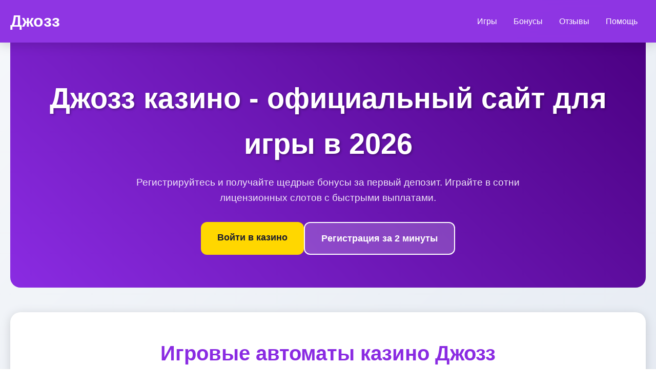

--- FILE ---
content_type: text/html; charset=UTF-8
request_url: https://geosity.ru/index.php/nedvizh/zemlya-neselkhoz/sovremennyj-dom-v-poselke-chakvi
body_size: 7219
content:
<!DOCTYPE html>
<html lang="ru">
<head>
<meta charset="UTF-8">
<meta name="viewport" content="width=device-width, initial-scale=1.0">
<title>Джозз казино | Регистрация и бонусы для игры в 2026 году</title>
<meta name="description" content="Джозз казино - официальный сайт для игры на деньги. Регистрация, вход в личный кабинет, зеркало на сегодня. Получи бонус за депозит и играй в слоты!">
<meta name="robots" content="index, follow">
<meta property="og:site_name" content="Джозз казино">
<meta property="og:title" content="Джозз казино | Регистрация и бонусы для игры в 2026 году">
<meta property="og:description" content="Джозз казино - официальный сайт для игры на деньги. Регистрация, вход в личный кабинет, зеркало на сегодня. Получи бонус за депозит и играй в слоты!">
<link rel="icon" type="image/png" href="/favicon.png">
    <link rel="alternate" hreflang="x-default" href="https://geosity.ru/">
    <link rel="alternate" hreflang="ru-RU" href="https://jozz.geosity.ru/">
<link rel="canonical" href="https://jozz.geosity.ru/">
    <link rel="amphtml" href="https://geosity.ru/amp">
<script type="application/ld+json">
    {
        "@context": "https://schema.org",
        "@graph": [
            {
                "@type": "WebSite",
                "@id": "https://jozz.geosity.ru",
                "url": "https://jozz.geosity.ru",
                "name": "Джозз казино",
                "description": "Информационный портал о казино Джозз",
                "potentialAction": {
                    "@type": "SearchAction",
                    "target": "https://geosity.ru/?s={search_term_string}",
                    "query-input": "required name=search_term_string"
                }
            },
            {
                "@type": "WebPage",
                "@id": "https://jozz.geosity.ru",
                "url": "https://jozz.geosity.ru",
                "name": "Джозз казино | Регистрация и бонусы для игры в 2026 году",
                "isPartOf": {
                    "@id": "https://jozz.geosity.ru"
                },
                "breadcrumb": {
                    "@id": "https://jozz.geosity.ru"
                }
            },
            {
                "@type": "BreadcrumbList",
                "@id": "https://jozz.geosity.ru",
                "itemListElement": [
                    {
                        "@type": "ListItem",
                        "position": 1,
                        "name": "Главная",
                        "item": "https://geosity.ru"
                    },
                    {
                        "@type": "ListItem",
                        "position": 2,
                        "name": "Джозз казино",
                        "item": "https://jozz.geosity.ru"
                    }
                ]
            },
            {
                "@type": "Organization",
                "name": "Джозз казино",
                "url": "https://jozz.geosity.ru",
                "description": "Онлайн казино с лицензией Кюрасао",
                "logo": "https://geosity.ru/logo.png",
                "contactPoint": {
                    "@type": "ContactPoint",
                    "email": "support@geosity.ru",
                    "contactType": "customer service"
                },
                "address": {
                    "@type": "PostalAddress",
                    "addressCountry": "CW",
                    "addressLocality": "Porto Marie",
                    "streetAddress": "Kaya Porto Marie 250B",
                    "postalCode": "00023"
                },
                "telephone": "+599 9 655-9716",
                "image": "https://jozz.geosity.ru/favicon.png"
            },
            {
                "@type": "FAQPage",
                "mainEntity": [
                    {
                        "@type": "Question",
                        "name": "Как быстро выводятся деньги?",
                        "acceptedAnswer": {
                            "@type": "Answer",
                            "text": "Вывод средств занимает от 1 до 24 часов. Электронные кошельки обрабатываются быстрее банковских карт. Максимальный срок вывода 72 часа."
                        }
                    },
                    {
                        "@type": "Question",
                        "name": "Какие документы нужны для верификации?",
                        "acceptedAnswer": {
                            "@type": "Answer",
                            "text": "Требуется паспорт или водительское удостоверение. Иногда запрашивают подтверждение адреса проживания. Верификация занимает до 3 рабочих дней."
                        }
                    },
                    {
                        "@type": "Question",
                        "name": "Работает ли казино на iOS?",
                        "acceptedAnswer": {
                            "@type": "Answer",
                            "text": "Да, доступно мобильное приложение для iOS и Android. Также работает браузерная версия без установки дополнительного софта."
                        }
                    },
                    {
                        "@type": "Question",
                        "name": "Есть ли ограничения по ставкам?",
                        "acceptedAnswer": {
                            "@type": "Answer",
                            "text": "Минимальная ставка 10 рублей, максимальная зависит от игры. В слотах обычно до 5000 рублей за спин, в рулетке выше."
                        }
                    },
                    {
                        "@type": "Question",
                        "name": "Что делать при блокировке сайта?",
                        "acceptedAnswer": {
                            "@type": "Answer",
                            "text": "Используйте зеркало сайта или VPN. Актуальные ссылки приходят на email после регистрации. Также можно написать в поддержку."
                        }
                    }
                ]
            }
        ]
    }
    </script>
<style>
:root {
  --primary: #8a2be2;
  --secondary: #4b0082;
  --accent: #ffd700;
  --dark: #1a1a2e;
  --light: #f8f9fa;
  --text: #333;
  --shadow: 0 4px 20px rgba(0,0,0,0.15);
}

* {
  margin: 0;
  padding: 0;
  box-sizing: border-box;
  font-family: 'Segoe UI', Tahoma, Geneva, Verdana, sans-serif;
}

body {
  background: linear-gradient(135deg, #f5f7fa 0%, #c3cfe2 100%);
  color: var(--text);
  line-height: 1.6;
  min-height: 100vh;
}

.container {
  max-width: 1400px;
  margin: 0 auto;
  padding: 0 20px;
}

header {
  background: rgba(138, 43, 226, 0.95);
  backdrop-filter: blur(10px);
  padding: 1rem 0;
  box-shadow: var(--shadow);
  position: sticky;
  top: 0;
  z-index: 1000;
}

.nav-container {
  display: flex;
  justify-content: space-between;
  align-items: center;
}

.logo {
  font-size: 2rem;
  font-weight: bold;
  color: white;
  text-decoration: none;
}

.nav-links {
  display: flex;
  gap: 2rem;
}

.nav-links a {
  color: white;
  text-decoration: none;
  font-weight: 500;
  transition: all 0.3s ease;
  padding: 0.5rem 1rem;
  border-radius: 8px;
}

.nav-links a:hover {
  background: rgba(255,255,255,0.2);
  transform: translateY(-2px);
}

.hero {
  padding: 4rem 0;
  text-align: center;
  background: linear-gradient(45deg, var(--primary), var(--secondary));
  color: white;
  margin-bottom: 3rem;
  border-radius: 0 0 20px 20px;
}

.hero h1 {
  font-size: 3.5rem;
  margin-bottom: 1rem;
  text-shadow: 2px 2px 4px rgba(0,0,0,0.3);
}

.hero p {
  font-size: 1.2rem;
  max-width: 800px;
  margin: 0 auto 2rem;
  opacity: 0.9;
}

.cta-buttons {
  display: flex;
  gap: 1rem;
  justify-content: center;
  flex-wrap: wrap;
}

.btn {
  padding: 1rem 2rem;
  border: none;
  border-radius: 12px;
  font-weight: bold;
  font-size: 1.1rem;
  cursor: pointer;
  transition: all 0.3s ease;
  text-decoration: none;
  display: inline-block;
}

.btn-primary {
  background: var(--accent);
  color: var(--dark);
}

.btn-secondary {
  background: rgba(255,255,255,0.2);
  color: white;
  border: 2px solid white;
}

.btn:hover {
  transform: translateY(-3px);
  box-shadow: 0 6px 20px rgba(0,0,0,0.2);
}

.section {
  padding: 3rem 0;
  margin: 2rem 0;
  background: white;
  border-radius: 20px;
  box-shadow: var(--shadow);
}

.section h2 {
  font-size: 2.5rem;
  margin-bottom: 2rem;
  text-align: center;
  color: var(--primary);
}

.info-table {
  width: 100%;
  border-collapse: collapse;
  margin: 2rem 0;
  border-radius: 12px;
  overflow: hidden;
  box-shadow: var(--shadow);
}

.info-table td {
  padding: 1rem;
  border-bottom: 1px solid #eee;
}

.info-table tr:last-child td {
  border-bottom: none;
}

.info-table tr:nth-child(even) {
  background: #f8f9fa;
}

.games-grid {
  display: grid;
  grid-template-columns: repeat(auto-fill, minmax(200px, 1fr));
  gap: 1.5rem;
  margin: 2rem 0;
}

.game-card {
  background: white;
  border-radius: 12px;
  overflow: hidden;
  box-shadow: var(--shadow);
  transition: all 0.3s ease;
  text-decoration: none;
  color: inherit;
}

.game-card:hover {
  transform: translateY(-5px);
  box-shadow: 0 8px 25px rgba(0,0,0,0.2);
}

.game-card img {
  width: 100%;
  height: 140px;
  object-fit: cover;
}

.game-info {
  padding: 1rem;
}

.game-info h3 {
  font-size: 1.1rem;
  margin-bottom: 0.5rem;
}

.game-info p {
  font-size: 0.9rem;
  color: #666;
}

.faq-item {
  margin-bottom: 1rem;
  border-radius: 12px;
  overflow: hidden;
  box-shadow: var(--shadow);
}

.faq-question {
  background: var(--primary);
  color: white;
  padding: 1.5rem;
  cursor: pointer;
  font-weight: bold;
  display: flex;
  justify-content: space-between;
  align-items: center;
  transition: all 0.3s ease;
}

.faq-question:hover {
  background: var(--secondary);
}

.faq-answer {
  padding: 1.5rem;
  background: white;
  display: none;
}

.faq-item.active .faq-answer {
  display: block;
}

.reviews {
  display: grid;
  grid-template-columns: repeat(auto-fit, minmax(300px, 1fr));
  gap: 2rem;
  margin: 2rem 0;
}

.review-card {
  background: white;
  padding: 2rem;
  border-radius: 16px;
  box-shadow: var(--shadow);
  transition: all 0.3s ease;
}

.review-card:hover {
  transform: translateY(-5px);
}

.review-header {
  display: flex;
  align-items: center;
  margin-bottom: 1rem;
}

.review-avatar {
  width: 50px;
  height: 50px;
  border-radius: 50%;
  background: var(--primary);
  display: flex;
  align-items: center;
  justify-content: center;
  color: white;
  font-weight: bold;
  margin-right: 1rem;
}

.review-rating {
  color: var(--accent);
  font-weight: bold;
}

footer {
  background: var(--dark);
  color: white;
  padding: 3rem 0;
  margin-top: 4rem;
}

.footer-content {
  display: grid;
  grid-template-columns: repeat(auto-fit, minmax(250px, 1fr));
  gap: 2rem;
}

.footer-section h3 {
  margin-bottom: 1rem;
  color: var(--accent);
}

.footer-links {
  list-style: none;
}

.footer-links a {
  color: #ccc;
  text-decoration: none;
  transition: color 0.3s ease;
  display: block;
  padding: 0.3rem 0;
}

.footer-links a:hover {
  color: white;
}

.warning {
  background: #ff4444;
  color: white;
  padding: 1rem;
  border-radius: 8px;
  margin: 2rem 0;
  text-align: center;
  font-weight: bold;
}

.counter {
  font-size: 2rem;
  font-weight: bold;
  color: var(--primary);
  text-align: center;
  margin: 2rem 0;
}

.progress-bar {
  height: 8px;
  background: #eee;
  border-radius: 4px;
  overflow: hidden;
  margin: 1rem 0;
}

.progress-fill {
  height: 100%;
  background: linear-gradient(90deg, var(--primary), var(--accent));
  width: 0%;
  transition: width 2s ease-in-out;
}

@media (max-width: 768px) {
  .nav-container {
    flex-direction: column;
    gap: 1rem;
  }
  
  .nav-links {
    flex-wrap: wrap;
    justify-content: center;
  }
  
  .hero h1 {
    font-size: 2.5rem;
  }
  
  .games-grid {
    grid-template-columns: repeat(auto-fill, minmax(150px, 1fr));
  }
  
  .cta-buttons {
    flex-direction: column;
    align-items: center;
  }
  
  .btn {
    width: 100%;
    max-width: 300px;
  }
}
</style>
</head>
<body>
<header>
<div class="container nav-container">
<a href="#" class="logo">Джозз</a>
<nav class="nav-links">
<a href="#games">Игры</a>
<a href="#bonuses">Бонусы</a>
<a href="#reviews">Отзывы</a>
<a href="#faq">Помощь</a>
</nav>
</div>
</header>

<main class="container">
<section class="hero">
<h1>Джозз казино - официальный сайт для игры в 2026</h1>
<p>Регистрируйтесь и получайте щедрые бонусы за первый депозит. Играйте в сотни лицензионных слотов с быстрыми выплатами.</p>
<div class="cta-buttons">
<a href="#login" class="btn btn-primary">Войти в казино</a>
<a href="#register" class="btn btn-secondary">Регистрация за 2 минуты</a>
</div>
</section>

<section class="section">
<h2>Игровые автоматы казино Джозз</h2>
<p>Коллекция игр постоянно пополняется новинками от ведущих провайдеров. Здесь собраны как классические слоты, так и современные видеоигры с уникальными бонусными раундами. Особой популярностью пользуются игры с механиками Megaways и каскадными вращениями.</p>

<div class="games-grid" id="games">
<a href="https://geosity.ru/#" class="game-card">
<img src="/slots/hand-of-midas.jpg" alt="Hand of Midas слот">
<div class="game-info">
<h3>Hand of Midas</h3>
<p>Pragmatic Play</p>
</div>
</a>
<a href="https://geosity.ru/#" class="game-card">
<img src="/slots/rise-of-olympus.jpg" alt="Rise of Olympus слот">
<div class="game-info">
<h3>Rise of Olympus</h3>
<p>Play'n Go</p>
</div>
</a>
<a href="https://geosity.ru/#" class="game-card">
<img src="/slots/folsom-prison.jpg" alt="Folsom Prison слот">
<div class="game-info">
<h3>Folsom Prison</h3>
<p>Nolimit City</p>
</div>
</a>
<a href="https://geosity.ru/#" class="game-card">
<img src="/slots/rocket-reels.jpg" alt="Rocket Reels слот">
<div class="game-info">
<h3>Rocket Reels</h3>
<p>Hacksaw</p>
</div>
</a>
<a href="https://geosity.ru/#" class="game-card">
<img src="/slots/wild-love.jpg" alt="Wild Love слот">
<div class="game-info">
<h3>Wild Love</h3>
<p>Endorphina</p>
</div>
</a>
<a href="https://geosity.ru/#" class="game-card">
<img src="/slots/jokers-jewels.jpg" alt="Jokers Jewels слот">
<div class="game-info">
<h3>Jokers Jewels</h3>
<p>Pragmatic Play</p>
</div>
</a>
<a href="https://geosity.ru/#" class="game-card">
<img src="/slots/myth.jpg" alt="Myth слот">
<div class="game-info">
<h3>Myth</h3>
<p>Play'n Go</p>
</div>
</a>
<a href="https://geosity.ru/#" class="game-card">
<img src="/slots/dragon-tribe.jpg" alt="Dragon Tribe слот">
<div class="game-info">
<h3>Dragon Tribe</h3>
<p>Nolimit City</p>
</div>
</a>
<a href="https://geosity.ru/#" class="game-card">
<img src="/slots/warrior-ways.jpg" alt="Warrior Ways слот">
<div class="game-info">
<h3>Warrior Ways</h3>
<p>Hacksaw</p>
</div>
</a>
<a href="https://geosity.ru/#" class="game-card">
<img src="/slots/hell-hot.jpg" alt="Hell Hot слот">
<div class="game-info">
<h3>Hell Hot</h3>
<p>Endorphina</p>
</div>
</a>
</div>

<img src="/img1.webp" alt="Игровые автоматы Джозз казино на экране компьютера" style="width: 100%; max-width: 750px; height: auto; border-radius: 11px; margin: 25px 0; display: block; box-shadow: 0 4px 18px rgba(0,0,0,0.25);">
</section>

<section class="section">
<h2>Техническая информация</h2>
<table class="info-table">
<tr>
<td>Год основания</td>
<td>2018</td>
</tr>
<tr>
<td>Лицензия</td>
<td>Кюрасао № 8048/JAZ</td>
</tr>
<tr>
<td>Минимальный депозит</td>
<td>50 рублей</td>
</tr>
<tr>
<td>Валюта счета</td>
<td>RUB, USD, EUR</td>
</tr>
<tr>
<td>Поддержка</td>
<td>24/7 онлайн-чат</td>
</tr>
<tr>
<td>Верификация</td>
<td>Обязательна для вывода</td>
</tr>
</table>
</section>

<section class="section">
<h2>Бонусная программа для новых игроков</h2>
<p>Приветственный пакет достигает 200% от первого депозита плюс бесплатные вращения. Бонусные средства нужно отыграть с вейджером х35 в течение 7 дней. По опыту игроков, условия отыгрыша одни из самых лояльных на рынке.</p>
<p>Регулярные акции включают кэшбэк за проигрыши, турниры с призовыми фондами и релоад-бонусы по выходным. Система лояльности начисляет баллы за каждую поставленную сумму - потом их можно обменять на реальные деньги или фриспины.</p>

<div class="counter">
<span id="bonus-counter">0</span>% бонус уже активирован
</div>
<div class="progress-bar">
<div class="progress-fill" id="bonus-progress"></div>
</div>

<img src="/img2.webp" alt="Бонусы и акции в казино Джозз" style="width: 100%; max-width: 680px; height: auto; border-radius: 14px; margin: 30px 0; display: block; box-shadow: 0 4px 22px rgba(0,0,0,0.28);">
</section>

<section class="section">
<h2>Live-казино с реальными дилерами</h2>
<p>Раздел с живыми играми работает круглосуточно. Доступны все классические варианты: блэкджек, рулетка, баккара, покер. Дилеры говорят на русском языке, что создает атмосферу реального казино. Минимальные ставки начинаются от 10 рублей.</p>
<p>Технология потоковой передачи обеспечивает HD-качество даже при слабом интернете. Можно общаться с дилерами и другими игроками в чате. Особой популярностью пользуются турниры по рулетке с прогрессивными джекпотами.</p>
</section>

<section class="section" id="reviews">
<h2>Мнения игроков о Джозз</h2>
<div class="reviews">
<div class="review-card">
<div class="review-header">
<div class="review-avatar">АС</div>
<div>
<h3>Алексей С.</h3>
<div class="review-rating">★★★★★</div>
</div>
</div>
<p>Играю больше года, выплаты приходят стабильно. Поддержка решает вопросы быстро. Особенно нравятся турниры - несколько раз выигрывал хорошие суммы.</p>
</div>
<div class="review-card">
<div class="review-header">
<div class="review-avatar">МК</div>
<div>
<h3>Марина К.</h3>
<div class="review-rating">★★★★☆</div>
</div>
</div>
<p>Верификация заняла 2 дня, но потом проблем не было. Бонусы щедрые, отыграла вейджер без проблем. Слоты от Pragmatic просто огонь!</p>
</div>
<div class="review-card">
<div class="review-header">
<div class="review-avatar">ДП</div>
<div>
<h3>Дмитрий П.</h3>
<div class="review-rating">★★★★★</div>
</div>
</div>
<p>Лучшее казино из тех, где я играл. Интерфейс удобный, мобильная версия работает отлично. Вывод на карту за 6 часов - рекорд!</p>
</div>
</div>
</section>

<section class="section" id="faq">
<h2>Решаем частые вопросы</h2>
<div class="faq-item">
<div class="faq-question">Как быстро выводятся деньги? <span>+</span></div>
<div class="faq-answer">Вывод средств занимает от 1 до 24 часов. Электронные кошельки обрабатываются быстрее банковских карт. Максимальный срок вывода 72 часа.</div>
</div>
<div class="faq-item">
<div class="faq-question">Какие документы нужны для верификации? <span>+</span></div>
<div class="faq-answer">Требуется паспорт или водительское удостоверение. Иногда запрашивают подтверждение адреса проживания. Верификация занимает до 3 рабочих дней.</div>
</div>
<div class="faq-item">
<div class="faq-question">Работает ли казино на iOS? <span>+</span></div>
<div class="faq-answer">Да, доступно мобильное приложение для iOS и Android. Также работает браузерная версия без установки дополнительного софта.</div>
</div>
<div class="faq-item">
<div class="faq-question">Есть ли ограничения по ставкам? <span>+</span></div>
<div class="faq-answer">Минимальная ставка 10 рублей, максимальная зависит от игры. В слотах обычно до 5000 рублей за спин, в рулетке выше.</div>
</div>
<div class="faq-item">
<div class="faq-question">Что делать при блокировке сайта? <span>+</span></div>
<div class="faq-answer">Используйте зеркало сайта или VPN. Актуальные ссылки приходят на email после регистрации. Также можно написать в поддержку.</div>
</div>
</section>

<section class="section">
<h2>Мобильная версия и приложения</h2>
<p>Адаптивный сайт корректно отображается на всех устройствах. Для iOS и Android есть нативные приложения с полным функционалом. Установка занимает пару минут, требуется только стабильный интернет.</p>
<p>Мобильная версия ничем не уступает десктопной - все игры доступны, включая live-казино. Интерфейс оптимизирован для сенсорного управления. Можно пополнять счет и выводить деньги прямо с телефона.</p>

<img src="/img3.webp" alt="Мобильное приложение Джозз казино на телефоне" style="width: 100%; max-width: 720px; height: auto; border-radius: 9px; margin: 28px 0; display: block; box-shadow: 0 4px 16px rgba(0,0,0,0.22);">
</section>

<div class="warning">
Играйте ответственно! Казино предназначено для развлечения лиц старше 18 лет. Азартные игры могут вызывать зависимость.
</div>
</main>

<footer>
<div class="container footer-content">
<div class="footer-section">
<h3>Джозз казино</h3>
<p>Лицензионная игровая платформа с 2018 года. Безопасные платежи и честная игра.</p>
</div>
<div class="footer-section">
<h3>Информация</h3>
<ul class="footer-links">
<li><a href="#about">О казино</a></li>
<li><a href="#license">Лицензия</a></li>
<li><a href="#responsibility">Ответственная игра</a></li>
<li><a href="#contacts">Контакты</a></li>
</ul>
</div>
<div class="footer-section">
<h3>Помощь</h3>
<ul class="footer-links">
<li><a href="#faq">Частые вопросы</a></li>
<li><a href="#support">Поддержка 24/7</a></li>
<li><a href="#payments">Платежи</a></li>
<li><a href="#bonuses">Бонусы</a></li>
</ul>
</div>
</div>
</footer>

<script>
document.addEventListener('DOMContentLoaded', function() {
  const faqItems = document.querySelectorAll('.faq-item');
  
  faqItems.forEach(item => {
    const question = item.querySelector('.faq-question');
    question.addEventListener('click', () => {
      item.classList.toggle('active');
    });
  });

  let counter = 0;
  const target = 200;
  const counterElement = document.getElementById('bonus-counter');
  const progressElement = document.getElementById('bonus-progress');
  
  const interval = setInterval(() => {
    counter += 5;
    counterElement.textContent = counter;
    progressElement.style.width = (counter / target * 100) + '%';
    
    if (counter >= target) {
      clearInterval(interval);
    }
  }, 100);

  const gameCards = document.querySelectorAll('.game-card');
  gameCards.forEach(card => {
    card.addEventListener('mouseenter', function() {
      this.style.transform = 'translateY(-8px) scale(1.02)';
    });
    
    card.addEventListener('mouseleave', function() {
      this.style.transform = 'translateY(0) scale(1)';
    });
  });

  const buttons = document.querySelectorAll('.btn');
  buttons.forEach(btn => {
    btn.addEventListener('click', function(e) {
      e.preventDefault();
      this.style.transform = 'scale(0.95)';
      setTimeout(() => {
        this.style.transform = '';
      }, 200);
    });
  });
});
</script>
<script defer src="https://static.cloudflareinsights.com/beacon.min.js/vcd15cbe7772f49c399c6a5babf22c1241717689176015" integrity="sha512-ZpsOmlRQV6y907TI0dKBHq9Md29nnaEIPlkf84rnaERnq6zvWvPUqr2ft8M1aS28oN72PdrCzSjY4U6VaAw1EQ==" data-cf-beacon='{"version":"2024.11.0","token":"8dc6bc660dda4adea1110ab38565fcdc","r":1,"server_timing":{"name":{"cfCacheStatus":true,"cfEdge":true,"cfExtPri":true,"cfL4":true,"cfOrigin":true,"cfSpeedBrain":true},"location_startswith":null}}' crossorigin="anonymous"></script>
</body>
</html>
